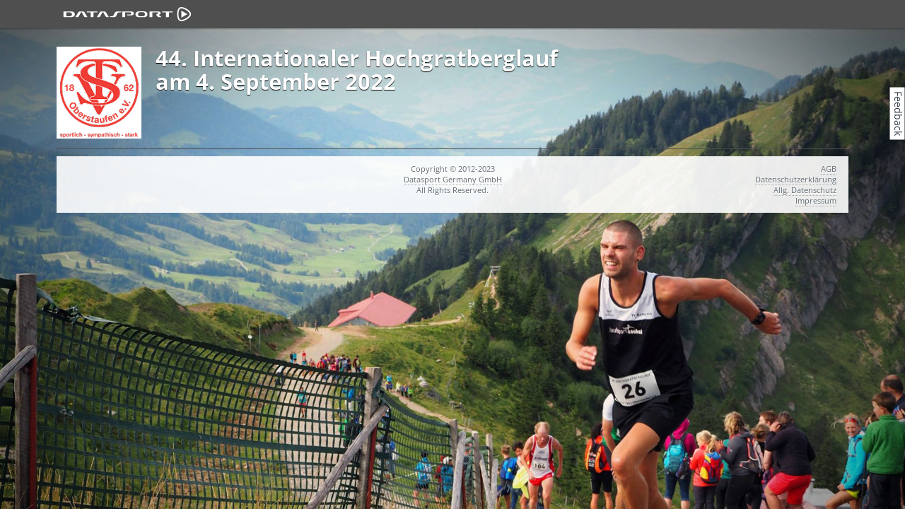

--- FILE ---
content_type: text/html; charset=utf-8
request_url: https://www.datasport.de/anmeldeservice/hochgratberglauf2022/ergebnisse
body_size: 2854
content:
<!DOCTYPE html>
<html lang="de">
<head>
<meta charset="utf-8"/>
<title>44. Internationaler Hochgratberglauf - Anmeldungs-Service - TSV Oberstaufen</title>
<meta name="viewport" content="width=device-width, initial-scale=1.0">
<meta http-equiv="X-UA-Compatible" content="IE=edge"/>
<meta name="og:title" content="44. Internationaler Hochgratberglauf - TSV Oberstaufen - Anmeldungs-Service" />
<meta name="description" content="Ergebnisse für 44. Internationaler Hochgratberglauf am 04. September 2022" />
<link rel="image_src" href="//static.anmeldungs-service.de/bilder/kunden/115/2200/logo.gif" />
<meta property="og:image" content="//static.anmeldungs-service.de/bilder/kunden/115/2200/logo.gif" />
<link rel="icon" href="/favicon.ico" type="image/x-icon" />
<link rel="shortcut icon" href="/favicon.ico" type="image/vnd.microsoft.icon" />
<link href="//static.anmeldungs-service.de/min/?g=132014_2" rel="stylesheet" type="text/css"/>
<style>
body {
	background: #f0f0ed url(//static.anmeldungs-service.de/bilder/kunden/115/2200/background.jpg) fixed center top no-repeat;
    background-size: 100% auto;
}
</style>
<!--[if lte IE 7]>
	<link href="/yaml/core/iehacks.css" rel="stylesheet" type="text/css" />
<![endif]-->
<!--[if lt IE 9]>
	<script src="https://html5shim.googlecode.com/svn/trunk/html5.js"></script>
<![endif]-->
<script src="//cdnjs.cloudflare.com/ajax/libs/jquery/1.9.1/jquery.min.js"></script></head>
<body>
<ul class="ym-skiplinks">
  <li><a class="ym-skip" href="#nav">Skip to navigation (Press Enter)</a></li>
  <li><a class="ym-skip" href="#main">Skip to main content (Press Enter)</a></li>
</ul>
<nav id="nav">
  <div class="ym-wrapper">
    <div class="ym-hlist">
      <ul>
        <li class="active" style="background: none;height: 40px;"><a href="/"><strong><img src="https://static.datasport.de/bilder/datasport.svg" alt="Home" width="200" height="20" style="position: absolute;top:10px;left:0px" /></strong></a></li>
        <span class="nicht_klein"></span>
        <span class="nur_klein"></span>
      </ul>
    </div>
  </div>
</nav>
<div id="main">
  <div class="ym-wrapper">
    <div class="ym-wbox">
            <header> <link href="//static.anmeldungs-service.de/bilder/kunden/115/2200/style.css" rel="stylesheet" type="text/css" /><img src="//static.anmeldungs-service.de/bilder/kunden/115/2200/logo.gif" style="float:left;padding-right:20px;margin-bottom:1em" alt="Logo TSV Oberstaufen" class="logo1">      	      	      			<h1>44. Internationaler Hochgratberglauf      				      					<br> am  4. September 2022      				      			</h1>
      		      </header>
      



      <section class="ym-grid">
                 <div class="ym-gbox panibox">





             <div class="border_10" style="text-align:center">
    	<div id="divRRPublish" class="RRPublish"></div>
		<script type="text/javascript" src="//my.raceresult.com/RRPublish/load.js.php?lang=de"></script>
		<script type="text/javascript">
		<!--
			var rrp=new RRPublish(document.getElementById("divRRPublish"), 216445, "results");
			rrp.ShowTimerLogo=true;
			rrp.ShowInfoText=false;
		-->
		</script>
		<style type="text/css">
     .RRPublish {
    	  font-size: 95%
     }
     .RRPublish div.Tile1 {
  		border: none;
  		background-color:transparent;
  		box-shadow:none;
  	 }
      .RRPublish div.Tile {
        width:100%;
        margin: 0px;
        background-color:transparent;
        border-radius:1px;
        border:none;
      }
      .RRPublish div.Tiles {
        max-width: 1120px;
      }
      .RRPublish div.TileHead {
        background-color:#4f4f4f;
        height: 30px;
        box-shadow:none;
      }
      .RRPublish div.TileHeadText {
      	padding-left: 12px;
      }
      .RRPublish div.Selector select {
      	width: 99%;
      	margin-bottom:7px;
      }
      .RRPublish a {
      	border-bottom: none;
      }
      tbody tr:hover td, tbody tr:hover th {
      	background: transparent;
      	color:#333;
      }
      .ListHeaderFooter {
        display: none;
      }
      table {
        margin:0px;
      }
      .RRPublish tr:nth-child(2n), .divDetailsResults tr:nth-child(2n) {
      	background:#eee;
      }
      .divDetailsPhotos a:hover, a:focus {
      	background-color: transparent;
      	border-bottom:none;
      }
      .RRPublish div.ListControlSearch {
        width:100%;
      }


			.RRPublish div.ListHeaderFooter + div {
			  padding: 0!important;
			  margin: 0!important;
			}
			.RRPublish div.ListHeaderFooter + div > img {
			  display: none !important;
			}
			.RRPublish div.ListHeaderFooter + div > div {
			  opacity: 0!important;
			  height:  0!important;
			  width: 0!important;
			}
			.RRPublish div.Tiles + div + div {
			  display: none !important;
			  opacity: 0 !important;
			  margin: 0 !important;
			  padding: 0 !important;
			}
			.RRPublish div.Tiles + div + div > img {
			  display: none !important;
			}

			.RRPublish div.Tiles + div + div > div {
			  background-image: none !important;
			  height: 0 !important;
			  width: 0 !important;
			}

			.RRPublish .TilesList img {
			  display:none;
			}


			/*
			.RRPublish div.MainDiv + div {
			  display: none !important;
			  opacity: 0 !important;
			}
			*/
			.RRPublish > div.MainDiv + div {
			  padding: 0!important;
			  margin: 0!important;
			}

			.RRPublish > div.MainDiv + div > img {
			  display: none !important;
			}

			.RRPublish > div.MainDiv + div > div {
			  opacity: 0!important;
			  height:  0!important;
			  width: 0!important;
			}

      .RRPublish > div.ListControl > div.ListControlSearch > input {
      	height: 27px;
      }
            @media only screen and (max-width: 600px)
      {
        .RRPublish > div.Tiles {
           padding: 0px;
        }
        .RRPublish > div.Tiles > div {
		      margin: 0;
      	}
    		.RRPublish > div.ListControl > div.ListControlSearch {
    		    width: 70%;
    		}
    		.RRPublish > div.ListControl > div.ListControlSearch > input {
    		    background-position: left;
    		}
      }
		</style>
    </div>

          </div>
        </div>
</div>
<footer>
  <div class="ym-wrapper">
    <div class="ym-wbox">
      <div style="margin-bottom:8px" class="linie">
        <div style="border:1px solid #a2a2a2;"></div>
      </div>
      <div class="ym-grid">
                <div class="ym-g25 ym-gl klein_100">
          <div class="ym-gbox">
            <ul>
                                        </ul>
          </div>
        </div>
        <div class="ym-g50 ym-gl center klein_100">
          <div class="ym-gbox">
                        Copyright © 2012-2023 <br />
                        <a href="http://www.datasport.de" target="_blank">Datasport Germany GmbH</a>              <br />
             All Rights Reserved.          </div>
        </div>
        <div class="ym-g25 ym-gr right klein_100">
          <div class="ym-gbox">
                        <a href="/infos/agb.htm">AGB</a><br/><a href="/infos/datenschutzerklaerung.htm">Datenschutzerklärung</a><br/><a href="/infos/datenschutz.htm">Allg. Datenschutz</a><br/><a href="/infos/impressum.htm">Impressum</a>                      </div>
        </div>
      </div>
    </div>
  </div>
</footer>
  <div style="position: fixed;float: right;top: 150px;right: -26px;width: 74px;height: 21px;transform: rotate(90deg);background: #fff;text-align: center;box-shadow: 0 0 1px rgba(0,0,0,0.2), 0 0 7px rgba(0,0,0,0.2);"><a style="border-bottom: none;color:#363d47" href="https://my4.raceresult.com/216445/contact" target="_blank">Feedback</a></div>
  <!--array(5) {
  ["url"]=>
  string(20) "hochgratberglauf2022"
  ["kategorie"]=>
  string(5) "kunde"
  ["seite"]=>
  string(5) "event"
  ["kunde"]=>
  string(3) "115"
  ["event"]=>
  string(4) "2200"
}
 -->
<!-- Matomo -->
<script>
  var _paq = window._paq = window._paq || [];
  _paq.push(['trackPageView']);
  _paq.push(['enableLinkTracking']);
  (function() {
    var u = "//p6.pani-counter.de/";
    _paq.push(['setTrackerUrl', u + 'matomo.php']);
    _paq.push(['setSiteId', '1']);
    var d = document,
      g = d.createElement('script'),
      s = d.getElementsByTagName('script')[0];
    g.async = true;
    g.src = u + 'matomo.js';
    s.parentNode.insertBefore(g, s);
  })();
</script>
<!-- End Matomo Code -->





<!-- Cloudflare Web Analytics -->
<script defer src='https://static.cloudflareinsights.com/beacon.min.js' data-cf-beacon='{"token": "ca03b306ad1f4b06995dccec7c566a05"}'></script><!-- End Cloudflare Web Analytics --><div id="banner"></div>
<script src="//anmeldungs-service.de/min/?g=focusfix"></script>
<div id="fb-root"></div>
<script>(function(d, s, id) {
  var js, fjs = d.getElementsByTagName(s)[0];
  if (d.getElementById(id)) return;
  js = d.createElement(s); js.id = id;
  js.src = "//connect.facebook.net/de_DE/sdk.js#xfbml=1&version=v2.3&appId=247618488594525";
  fjs.parentNode.insertBefore(js, fjs);
}(document, 'script', 'facebook-jssdk'));</script>
<script defer src="https://static.cloudflareinsights.com/beacon.min.js/vcd15cbe7772f49c399c6a5babf22c1241717689176015" integrity="sha512-ZpsOmlRQV6y907TI0dKBHq9Md29nnaEIPlkf84rnaERnq6zvWvPUqr2ft8M1aS28oN72PdrCzSjY4U6VaAw1EQ==" data-cf-beacon='{"version":"2024.11.0","token":"4d14f1fa2c6844dc98a54fda8bf685c7","server_timing":{"name":{"cfCacheStatus":true,"cfEdge":true,"cfExtPri":true,"cfL4":true,"cfOrigin":true,"cfSpeedBrain":true},"location_startswith":null}}' crossorigin="anonymous"></script>
</body>
</html>

--- FILE ---
content_type: text/css; charset=utf-8
request_url: https://static.anmeldungs-service.de/bilder/kunden/115/2200/style.css
body_size: -123
content:
.ym-button, .ym-form button, .ym-form input[type="button"], .ym-form input[type="reset"], .ym-form input[type="submit"] {
    background-color: #c30707 ;
    box-shadow: 0px 0px 1px 1px #c30707  inset, 0px 1px 0px #c30707 ;
    color: #FFF !important;
    border-color: #c30707 ;
}
.ym-form button:hover, .ym-form input[type="button"]:hover, .ym-form input[type="reset"]:hover, .ym-form input[type="submit"]:hover, .ym-button:hover {
    background-color: #5c5c5c;
    box-shadow: 0px 0px 1px 1px #5c5c5c inset, 0px 1px 0px #5c5c5c;
    border-color: #5c5c5c;
}
.schritt_aktiv {
	background: #c30707;
}
.ym-form button::before, .ym-button::before {
    background: #c30707;
    box-shadow: 1px 0 0 #c30707,2px 0 0 rgba(255,255,255,.5);
}
